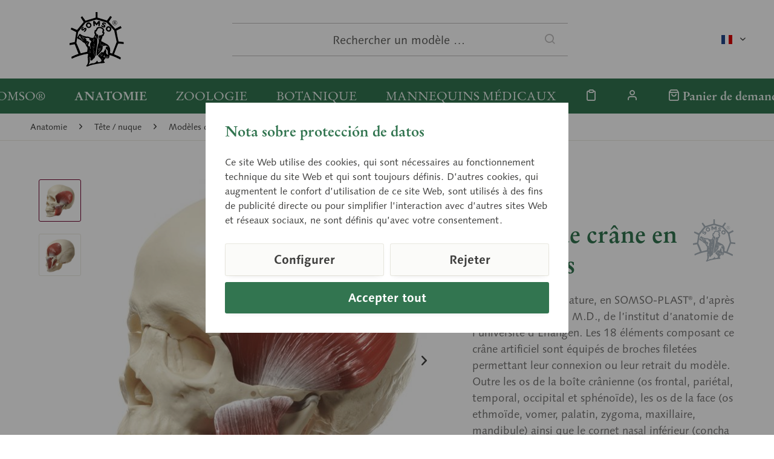

--- FILE ---
content_type: text/html; charset=UTF-8
request_url: https://www.somso.de/fr/anatomie/tete-nuque/modeles-de-cranes-selon-le-prof.-rohen/18-pieces/modele-de-crane-en-18-parties-qs-8-218m
body_size: 15439
content:
<!DOCTYPE html> <html class="no-js" lang="fr-FR" itemscope="itemscope" itemtype="https://schema.org/WebPage"> <head> <meta charset="utf-8"><script>window.dataLayer = window.dataLayer || [];</script><script>window.dataLayer.push({"ecommerce":{"currency":"EUR","items":[{"item_name":"Mod\u00e8le de cr\u00e2ne en 18 parties","item_id":"IDS-6558","price":"0","item_brand":"SOMSO","item_category":"18 pi\u00e8ces","item_variant":""}]},"google_tag_params":{"ecomm_pagetype":"product","ecomm_prodid":"IDS-6558"},"event":"view_item"});</script> <script>
var googleTag = function(w,d,s,l,i){w[l]=w[l]||[];w[l].push({'gtm.start':new Date().getTime(),event:'gtm.js'});var f=d.getElementsByTagName(s)[0],j=d.createElement(s),dl=l!='dataLayer'?'&l='+l:'';j.async=true;j.src='https://www.googletagmanager.com/gtm.js?id='+i+dl+'';f.parentNode.insertBefore(j,f);};
</script> <meta name="author" content="" /> <meta name="robots" content="index, suivi" /> <meta name="revisit-after" content="15 jours" /> <meta name="keywords" content="" /> <meta name="description" content="Modelage d’après nature, en SOMSO-PLAST®, d’après le Prof. J. W. Rohen, M.D., de l’institut d’anatomie de l’université d’Erlangen. Les 18 éléments co…" /> <meta property="og:type" content="website" /> <meta property="og:site_name" content="SOMSO®" /> <meta property="og:title" content="SOMSO®" /> <meta property="og:description" content="Modelage d’après nature, en SOMSO-PLAST®, d’après le Prof. J. W. Rohen, M.D., de l’institut d’anatomie de l’université d’Erlangen. Les 18 éléments co…" /> <meta property="og:image" content="https://www.somso.de/custom/plugins/SomsoTheme/Resources/Themes/Frontend/SomsoTheme/frontend/_public/src/img/logos/somso-logo.svg" /> <meta name="twitter:card" content="website" /> <meta name="twitter:site" content="SOMSO®" /> <meta name="twitter:title" content="SOMSO®" /> <meta name="twitter:description" content="Modelage d’après nature, en SOMSO-PLAST®, d’après le Prof. J. W. Rohen, M.D., de l’institut d’anatomie de l’université d’Erlangen. Les 18 éléments co…" /> <meta name="twitter:image" content="https://www.somso.de/custom/plugins/SomsoTheme/Resources/Themes/Frontend/SomsoTheme/frontend/_public/src/img/logos/somso-logo.svg" /> <meta itemprop="copyrightHolder" content="SOMSO®" /> <meta itemprop="copyrightYear" content="2014" /> <meta itemprop="isFamilyFriendly" content="True" /> <meta itemprop="image" content="/custom/plugins/SomsoTheme/Resources/Themes/Frontend/SomsoTheme/frontend/_public/src/img/logos/somso-logo.svg" /> <meta name="viewport" content="width=device-width, initial-scale=1.0"> <meta name="mobile-web-app-capable" content="yes"> <meta name="apple-mobile-web-app-title" content="SOMSO®"> <meta name="apple-mobile-web-app-capable" content="yes"> <meta name="apple-mobile-web-app-status-bar-style" content="default"> <link rel="alternate" hreflang="x-default" href="https://www.somso.de/de/anatomie/kopfhals/schaedelmodelle-n.-prof.-rohen/18-teilig/18-teiliges-schaedelmodell-mit-kaumuskeln-qs-8-218m" /> <link rel="alternate" hreflang="en-GB" href="https://www.somso.de/en/anatomy/head-neck/skull-models-after-prof.-rohen/18-parts/18-part-model-of-the-skull-qs-8-218m" /> <link rel="alternate" hreflang="es-ES" href="https://www.somso.de/es/anatomia/cabeza-cuello/modelos-de-craneo-segun-el-prof.-rohen/18-piezas/modelo-de-craneo-de-18-piezas-con-musculatura-masticatoria-qs-8-218m" /> <link rel="alternate" hreflang="fr-FR" href="https://www.somso.de/fr/anatomie/tete-nuque/modeles-de-cranes-selon-le-prof.-rohen/18-pieces/modele-de-crane-en-18-parties-qs-8-218m" /> <link rel="alternate" hreflang="it-IT" href="https://www.somso.de/it/anatomia/testa-gola/modelli-di-cranio-secondo-le-indicazioni-del-prof./18-pezzi/modello-di-cranio-in-18-pezzi-qs-8-218m" /> <link rel="apple-touch-icon-precomposed" href="/custom/plugins/SomsoTheme/Resources/Themes/Frontend/SomsoTheme/frontend/_public/src/img/favicons/apple-touch-icon.png"> <link rel="shortcut icon" href="/custom/plugins/SomsoTheme/Resources/Themes/Frontend/SomsoTheme/frontend/_public/src/img/favicons/favicon-32x32.png"> <meta name="msapplication-navbutton-color" content="#6E002D" /> <meta name="application-name" content="SOMSO®" /> <meta name="msapplication-starturl" content="https://www.somso.de/fr/" /> <meta name="msapplication-window" content="width=1024;height=768" /> <meta name="msapplication-TileImage" content="/custom/plugins/SomsoTheme/Resources/Themes/Frontend/SomsoTheme/frontend/_public/src/img/favicons/mstile-310x310.png"> <meta name="msapplication-TileColor" content="#6E002D"> <meta name="theme-color" content="#327550"/> <title itemprop="name"> Modèle de crâne en 18 parties (QS 8/218M) &middot; Modèles anatomiques | SOMSO® </title> <link href="/web/cache/1700494403_b4aa645d354aaca1d43ecd92095092aa.css" media="all" rel="stylesheet" type="text/css" /> </head> <body class="is--ctl-detail is--act-index cat-anatomy" ><!-- WbmTagManager (noscript) -->
<noscript><iframe src="https://www.googletagmanager.com/ns.html?id=GTM-WS42S7X"
            height="0" width="0" style="display:none;visibility:hidden"></iframe></noscript>
<!-- End WbmTagManager (noscript) --> <a id="top"></a> <div class="page-wrap"> <noscript class="noscript-main"> <div class="alert is--warning"> <div class="alert--icon"> <i class="icon--element icon--warning"></i> </div> <div class="alert--content"> Pour profiter de toutes les fonctionnalités de SOMSO&#xAE;, nous vous conseillons d'activer Javascript dans votre navigateur. </div> </div> </noscript> <header class="header-main"> <div class="container header--navigation"> <div class="top-bar"> <div class="container block-group"> <nav class="top-bar--navigation block" role="menubar">  <div class="top-bar--language navigation--entry"> <form method="post" class="language--form"> <div class="field--select"> <div class="language--flag fr_FR">französisch</div> <div class="select-field"> <select name="__shop" class="language--select" data-auto-submit="true"> <option value="1" > deutsch </option> <option value="2" > englisch </option> <option value="3" > spanisch </option> <option value="4" selected="selected"> französisch </option> <option value="5" > italienisch </option> </select> </div> <input type="hidden" name="__redirect" value="1"> </div> </form> </div>  <div class="navigation--entry entry--compare is--hidden" role="menuitem" aria-haspopup="true" data-drop-down-menu="true">   </div> </nav> </div> </div> <div class="logo-main block-group" role="banner"> <div class="logo--shop block"> <a class="logo--link" href="https://www.somso.de/fr/" title="SOMSO® - Retour à l&#039;accueil"> <picture> <source srcset="/custom/plugins/SomsoTheme/Resources/Themes/Frontend/SomsoTheme/frontend/_public/src/img/logos/somso-logo.svg" media="(min-width: 78.75em)"> <source srcset="/custom/plugins/SomsoTheme/Resources/Themes/Frontend/SomsoTheme/frontend/_public/src/img/logos/somso-logo.svg" media="(min-width: 64em)"> <source srcset="/custom/plugins/SomsoTheme/Resources/Themes/Frontend/SomsoTheme/frontend/_public/src/img/logos/somso-logo.svg" media="(min-width: 48em)"> <img srcset="/custom/plugins/SomsoTheme/Resources/Themes/Frontend/SomsoTheme/frontend/_public/src/img/logos/somso-logo-neg.svg" alt="SOMSO® - Retour à l&#039;accueil" /> </picture> <script type="application/ld+json">
{
"@context": "https://schema.org",
"@type": "Organization",
"name" : "SOMSO®",
"url": "www.somso.de",
"logo": "https://www.somso.de/frontend/_public/92/14/d2/somso-logo.svg"
}
</script> </a> </div> </div> <ul class="navigation--list navigation--trigger" role="menubar"> <li class="navigation--entry"> <a class="navigation--link entry--trigger" href="#offcanvas--left" data-offcanvas="true" data-offCanvasSelector=".sidebar-main" aria-label="Menu"> <i class="icon--menu"></i> Menu </a> </li> </ul> <div class="shop--search" role="menuitem" data-search="true" aria-haspopup="true" data-minLength="3"> <form action="/fr/search" method="get" class="main-search--form"> <input type="search" name="sSearch" aria-label="Rechercher un modèle …" class="main-search--field" autocomplete="off" autocapitalize="off" placeholder="Rechercher un modèle …" maxlength="30" /> <button type="submit" class="main-search--button" aria-label="Recherche"> <i class="icon--search"></i> <span class="main-search--text">Recherche</span> </button> <div class="form--ajax-loader">&nbsp;</div> </form> <div class="main-search--results"></div> </div> <nav class="shop--navigation"> <ul class="navigation--list" role="menubar">  <li class="navigation--entry entry--notepad" role="menuitem"> <a href="https://www.somso.de/fr/note" title="Mémo" aria-label="Mémo" class="navigation--link"> <i class="icon--heart"></i> </a> </li> <li class="navigation--entry entry--account with-slt" role="menuitem" data-offcanvas="true" data-offCanvasSelector=".account--dropdown-navigation"> <a href="https://www.somso.de/fr/account" title="" aria-label="" class="navigation--link is--icon-left entry--link account--link"> <i class="icon--account"></i> <span class="account--display"> Compte </span> </a> <div class="account--dropdown-navigation"> <div class="navigation--smartphone"> <div class="entry--close-off-canvas"> <a href="#close-account-menu" class="account--close-off-canvas" title="Fermer menu" aria-label="Fermer menu"> Fermer menu <i class="icon--arrow-right"></i> </a> </div> </div> <div class="account--menu is--rounded is--personalized"> <span class="navigation--headline"> Compte </span> <div class="account--menu-container"> <ul class="sidebar--navigation navigation--list is--level0 show--active-items"> <li class="navigation--entry"> <span class="navigation--signin"> <a href="https://www.somso.de/fr/account#hide-registration" class="blocked--link btn is--primary navigation--signin-btn" data-collapseTarget="#registration" data-action="close"> Se connecter </a> <span class="navigation--register"> ou <a href="https://www.somso.de/fr/account#show-registration" class="blocked--link" data-collapseTarget="#registration" data-action="open"> s'inscrire </a> </span> </span> </li> <li class="navigation--entry"> <a href="https://www.somso.de/fr/account" title="Mon compte" class="navigation--link"> Mon compte </a> </li> <li class="navigation--entry"> <a href="https://www.somso.de/fr/account/profile" title="Profil" class="navigation--link" rel="nofollow"> Profil </a> </li> <li class="navigation--entry"> <a href="https://www.somso.de/fr/address/index/sidebar/" title="Adresses" class="navigation--link" rel="nofollow"> Adresses </a> </li> <li class="navigation--entry"> <a href="https://www.somso.de/fr/account/payment" title="Changer mode paiement" class="navigation--link" rel="nofollow"> Changer mode paiement </a> </li> <li class="navigation--entry"> <a href="https://www.somso.de/fr/account/orders" title="Mes comm." class="navigation--link" rel="nofollow"> Mes comm. </a> </li> <li class="navigation--entry"> <a href="https://www.somso.de/fr/note" title="Liste vœux" class="navigation--link" rel="nofollow"> Liste vœux </a> </li> </ul> </div> </div> </div> </li> <li class="navigation--entry entry--cart" role="menuitem"> <a class="navigation--link is--icon-left cart--link" href="https://www.somso.de/fr/checkout/cart" title="Panier de demande" aria-label="Panier de demande"> <i class="icon--basket"></i> <span class="cart--display"> Panier de demande </span> <span class="badge cart--quantity is--hidden">0</span> </a> <div class="ajax-loader">&nbsp;</div> </li>  </ul> </nav> <div class="container--ajax-cart" data-collapse-cart="true" data-displayMode="offcanvas"></div> </div> </header> <nav class="navigation-main"> <div class="container" data-menu-scroller="false" data-listSelector=".navigation--list.container" data-viewPortSelector=".navigation--list-wrapper"> <div class="navigation--list-wrapper"> <ul class="navigation--list container navigation--categories" role="menubar" itemscope="itemscope" itemtype="https://schema.org/SiteNavigationElement"> <li class="navigation--entry cat-somso" role="menuitem"><a class="navigation--link" href="https://www.somso.de/fr/somso/entreprise-familiale/" title="SOMSO®" aria-label="SOMSO®" itemprop="url" target="_parent"><span itemprop="name">SOMSO®</span></a></li><li class="navigation--entry is--active cat-anatomy" role="menuitem"><a class="navigation--link is--active" href="https://www.somso.de/fr/anatomie/" title="Anatomie" aria-label="Anatomie" itemprop="url"><span itemprop="name">Anatomie</span></a></li><li class="navigation--entry cat-zoology" role="menuitem"><a class="navigation--link" href="https://www.somso.de/fr/zoologie/" title="Zoologie" aria-label="Zoologie" itemprop="url"><span itemprop="name">Zoologie</span></a></li><li class="navigation--entry cat-botany" role="menuitem"><a class="navigation--link" href="https://www.somso.de/fr/botanique/" title="Botanique" aria-label="Botanique" itemprop="url"><span itemprop="name">Botanique</span></a></li><li class="navigation--entry cat-cla" role="menuitem"><a class="navigation--link" href="https://www.somso.de/fr/mannequins-medicaux/" title="Mannequins médicaux" aria-label="Mannequins médicaux" itemprop="url"><span itemprop="name">Mannequins médicaux</span></a></li> </ul> <ul class="navigation--list navigation--actions" role="menubar">  <li class="navigation--entry entry--notepad" role="menuitem"> <a href="https://www.somso.de/fr/note" title="Mémo" aria-label="Mémo" class="navigation--link"> <i class="icon--heart"></i> </a> </li> <li class="navigation--entry entry--account with-slt" role="menuitem" data-offcanvas="true" data-offCanvasSelector=".account--dropdown-navigation"> <a href="https://www.somso.de/fr/account" title="" aria-label="" class="navigation--link is--icon-left entry--link account--link"> <i class="icon--account"></i> <span class="account--display"> Compte </span> </a> <div class="account--dropdown-navigation"> <div class="navigation--smartphone"> <div class="entry--close-off-canvas"> <a href="#close-account-menu" class="account--close-off-canvas" title="Fermer menu" aria-label="Fermer menu"> Fermer menu <i class="icon--arrow-right"></i> </a> </div> </div> <div class="account--menu is--rounded is--personalized"> <span class="navigation--headline"> Compte </span> <div class="account--menu-container"> <ul class="sidebar--navigation navigation--list is--level0 show--active-items"> <li class="navigation--entry"> <span class="navigation--signin"> <a href="https://www.somso.de/fr/account#hide-registration" class="blocked--link btn is--primary navigation--signin-btn" data-collapseTarget="#registration" data-action="close"> Se connecter </a> <span class="navigation--register"> ou <a href="https://www.somso.de/fr/account#show-registration" class="blocked--link" data-collapseTarget="#registration" data-action="open"> s'inscrire </a> </span> </span> </li> <li class="navigation--entry"> <a href="https://www.somso.de/fr/account" title="Mon compte" class="navigation--link"> Mon compte </a> </li> <li class="navigation--entry"> <a href="https://www.somso.de/fr/account/profile" title="Profil" class="navigation--link" rel="nofollow"> Profil </a> </li> <li class="navigation--entry"> <a href="https://www.somso.de/fr/address/index/sidebar/" title="Adresses" class="navigation--link" rel="nofollow"> Adresses </a> </li> <li class="navigation--entry"> <a href="https://www.somso.de/fr/account/payment" title="Changer mode paiement" class="navigation--link" rel="nofollow"> Changer mode paiement </a> </li> <li class="navigation--entry"> <a href="https://www.somso.de/fr/account/orders" title="Mes comm." class="navigation--link" rel="nofollow"> Mes comm. </a> </li> <li class="navigation--entry"> <a href="https://www.somso.de/fr/note" title="Liste vœux" class="navigation--link" rel="nofollow"> Liste vœux </a> </li> </ul> </div> </div> </div> </li> <li class="navigation--entry entry--cart" role="menuitem"> <a class="navigation--link is--icon-left cart--link" href="https://www.somso.de/fr/checkout/cart" title="Panier de demande" aria-label="Panier de demande"> <i class="icon--basket"></i> <span class="cart--display"> Panier de demande </span> <span class="badge cart--quantity is--hidden">0</span> </a> <div class="ajax-loader">&nbsp;</div> </li>  </ul> </div> <div class="advanced-menu" data-advanced-menu="true" data-hoverDelay="250"> <div class="menu--container cat-somso"> <div class="button-container"> <a href="https://www.somso.de/fr/somso/entreprise-familiale/" class="button--category" aria-label="Accéder à la catégorie SOMSO®" title="Accéder à la catégorie SOMSO®"> <i class="icon--arrow-right"></i> Accéder à la catégorie SOMSO® </a> <span class="button--close"> <i class="icon--cross"></i> </span> </div> <div class="content--wrapper has--content has--teaser"> <div class="menu--list"> <ul class="menu--level-0"> <li class="menu--list-item item--level-0"> <a href="https://www.somso.de/fr/somso/entreprise-familiale/" class="menu--list-item-link" aria-label="Entreprise familiale" title="Entreprise familiale">Entreprise familiale</a> </li> <li class="menu--list-item item--level-0"> <a href="https://www.somso.de/fr/somso/histoire-de-l-entreprise/" class="menu--list-item-link" aria-label="Histoire de l&#039;entreprise" title="Histoire de l&#039;entreprise">Histoire de l'entreprise</a> </li> <li class="menu--list-item item--level-0"> <a href="https://www.somso.de/fr/somso/fabrication-de-modeles/" class="menu--list-item-link" aria-label="Fabrication de modèles" title="Fabrication de modèles">Fabrication de modèles</a> </li> <li class="menu--list-item item--level-0"> <a href="https://www.somso.de/fr/somso/marque/" class="menu--list-item-link" aria-label="Marque" title="Marque">Marque</a> </li> <li class="menu--list-item item--level-0"> <a href="https://www.somso.de/fr/somso/musee/" class="menu--list-item-link" aria-label="Musée" title="Musée">Musée</a> </li> <li class="menu--list-item item--level-0"> <a href="https://www.somso.de/fr/somso/apprentissage/" class="menu--list-item-link" aria-label="Apprentissage" title="Apprentissage">Apprentissage</a> </li> <li class="menu--list-item item--level-0"> <a href="https://www.somso.de/fr/service" class="menu--list-item-link" aria-label="Service" title="Service" target="_parent">Service</a> </li> </ul> </div> <div class="menu-teaser has-categories"> <div class="menu-teaser--image"> <a href="https://www.somso.de/fr/somso/entreprise-familiale/" aria-label="Accéder à la catégorie SOMSO®" title="Accéder à la catégorie SOMSO®" class="menu-teaser--image" > <img srcset="https://www.somso.de/media/image/f6/66/2e/somso_logo_1993_franz_1280x1280.jpg, https://www.somso.de/media/image/d8/bf/2d/somso_logo_1993_franz_1280x1280@2x.jpg 2x" src="https://www.somso.de/media/image/f6/66/2e/somso_logo_1993_franz_1280x1280.jpg" alt="somso_logo_1993_franz" loading="lazy" height="481" /> </a> </div> <div class="menu-teaser--content"> <div class="menu-teaser--headline"> <a href="https://www.somso.de/fr/somso/entreprise-familiale/" > SOMSO®</a> </div> <div class="menu-teaser--text"> Les modèles de la marque SOMSO® satisfont, depuis plus de 140 ans, aux exigences pédagogiques et scientifiques les plus strictes. </div> </div> </div> </div> </div> <div class="menu--container is--active cat-anatomy"> <div class="button-container"> <a href="https://www.somso.de/fr/anatomie/" class="button--category" aria-label="Accéder à la catégorie Anatomie" title="Accéder à la catégorie Anatomie"> <i class="icon--arrow-right"></i> Accéder à la catégorie Anatomie </a> <span class="button--close"> <i class="icon--cross"></i> </span> </div> <div class="content--wrapper has--content has--teaser"> <div class="menu--list"> <ul class="menu--level-0"> <li class="menu--list-item item--level-0"> <a href="https://www.somso.de/fr/anatomie/anatomie-generale/" class="menu--list-item-link" aria-label="Anatomie générale" title="Anatomie générale">Anatomie générale</a> </li> <li class="menu--list-item item--level-0"> <a href="https://www.somso.de/fr/anatomie/cerveau-moelle-epiniere/" class="menu--list-item-link" aria-label="Cerveau / moelle épinière" title="Cerveau / moelle épinière">Cerveau / moelle épinière</a> </li> <li class="menu--list-item item--level-0"> <a href="https://www.somso.de/fr/anatomie/tete-nuque/" class="menu--list-item-link" aria-label="Tête / nuque" title="Tête / nuque">Tête / nuque</a> </li> <li class="menu--list-item item--level-0"> <a href="https://www.somso.de/fr/anatomie/organes-sensoriels/" class="menu--list-item-link" aria-label="Organes sensoriels" title="Organes sensoriels">Organes sensoriels</a> </li> <li class="menu--list-item item--level-0"> <a href="https://www.somso.de/fr/anatomie/organes-internes/" class="menu--list-item-link" aria-label="Organes internes" title="Organes internes">Organes internes</a> </li> <li class="menu--list-item item--level-0"> <a href="https://www.somso.de/fr/anatomie/bassin/" class="menu--list-item-link" aria-label="Bassin" title="Bassin">Bassin</a> </li> <li class="menu--list-item item--level-0"> <a href="https://www.somso.de/fr/anatomie/extremites/" class="menu--list-item-link" aria-label="Extrémités" title="Extrémités">Extrémités</a> </li> </ul> </div> <div class="menu-teaser has-categories"> <div class="menu-teaser--image"> <a href="https://www.somso.de/fr/anatomie/" aria-label="Accéder à la catégorie Anatomie" title="Accéder à la catégorie Anatomie" class="menu-teaser--image" > <img srcset="https://www.somso.de/media/image/b1/20/3c/bs18_v01ffKhEFpZFITJh_800x600.jpg, https://www.somso.de/media/image/0b/4f/3f/bs18_v01ffKhEFpZFITJh_800x600@2x.jpg 2x" src="https://www.somso.de/media/image/b1/20/3c/bs18_v01ffKhEFpZFITJh_800x600.jpg" alt="bs18_v01ffKhEFpZFITJh" loading="lazy" height="600" /> </a> </div> <div class="menu-teaser--content"> <div class="menu-teaser--headline"> <a href="https://www.somso.de/fr/anatomie/" > Modèles anatomiques</a> </div> <div class="menu-teaser--text"> Les modèles SOMSO® sont utilisés dans de nombreux domaines de la formation professionnelle. Qu'il s'agisse d'un enseignement en amphithéâtre ou de travaux dirigés, la palette de nos modèles est en mesure de satisfaire à toutes les exigences posées. De nombreux professeurs renommés participent au développement et à l'amélioration des modèles SOMSO® afin de satisfaire aux critères pédagogiques actuels. </div> </div> </div> </div> </div> <div class="menu--container cat-zoology"> <div class="button-container"> <a href="https://www.somso.de/fr/zoologie/" class="button--category" aria-label="Accéder à la catégorie Zoologie" title="Accéder à la catégorie Zoologie"> <i class="icon--arrow-right"></i> Accéder à la catégorie Zoologie </a> <span class="button--close"> <i class="icon--cross"></i> </span> </div> <div class="content--wrapper has--content has--teaser"> <div class="menu--list"> <ul class="menu--level-0"> <li class="menu--list-item item--level-0"> <a href="https://www.somso.de/fr/zoologie/vertebres/" class="menu--list-item-link" aria-label="Vertébrés" title="Vertébrés">Vertébrés</a> </li> <li class="menu--list-item item--level-0"> <a href="https://www.somso.de/fr/zoologie/invertebres/" class="menu--list-item-link" aria-label="Invertébrés" title="Invertébrés">Invertébrés</a> </li> <li class="menu--list-item item--level-0"> <a href="https://www.somso.de/fr/zoologie/anatomie-comparative/" class="menu--list-item-link" aria-label="Anatomie comparative" title="Anatomie comparative">Anatomie comparative</a> </li> <li class="menu--list-item item--level-0"> <a href="https://www.somso.de/fr/zoologie/evolution-zoologique/" class="menu--list-item-link" aria-label="Évolution zoologique" title="Évolution zoologique">Évolution zoologique</a> </li> <li class="menu--list-item item--level-0"> <a href="https://www.somso.de/fr/zoologie/modele-animalier-a-l-image-de-la-nature/" class="menu--list-item-link" aria-label="Modèle animalier à l’image de la nature" title="Modèle animalier à l’image de la nature">Modèle animalier à l’image de la nature</a> </li> <li class="menu--list-item item--level-0"> <a href="https://www.somso.de/fr/zoologie/rassetierstatuetten/" class="menu--list-item-link" aria-label="Rassetierstatuetten" title="Rassetierstatuetten">Rassetierstatuetten</a> </li> </ul> </div> <div class="menu-teaser has-categories"> <div class="menu-teaser--image"> <a href="https://www.somso.de/fr/zoologie/" aria-label="Accéder à la catégorie Zoologie" title="Accéder à la catégorie Zoologie" class="menu-teaser--image" > <img srcset="https://www.somso.de/media/image/ae/b1/1e/zos47_5KMyrX8c9l3G5Z_800x600.jpg, https://www.somso.de/media/image/51/8a/e1/zos47_5KMyrX8c9l3G5Z_800x600@2x.jpg 2x" src="https://www.somso.de/media/image/ae/b1/1e/zos47_5KMyrX8c9l3G5Z_800x600.jpg" alt="zos47_5KMyrX8c9l3G5Z" loading="lazy" height="439" /> </a> </div> <div class="menu-teaser--content"> <div class="menu-teaser--headline"> <a href="https://www.somso.de/fr/zoologie/" > Modèles de zoologie</a> </div> <div class="menu-teaser--text"> La représentation et la compréhension des modèles animaliers ont pour but, grâce aux exigences qualitatives que nous nous posons en interne, de faciliter l'apprentissage des étudiants.&nbsp;À l'école comme à l'université, les modèles SOMSO ® font partie des outils incontournables tout au long du voyage qui entraîne les apprenants à la découverte de la diversité du monde animalier. </div> </div> </div> </div> </div> <div class="menu--container cat-botany"> <div class="button-container"> <a href="https://www.somso.de/fr/botanique/" class="button--category" aria-label="Accéder à la catégorie Botanique" title="Accéder à la catégorie Botanique"> <i class="icon--arrow-right"></i> Accéder à la catégorie Botanique </a> <span class="button--close"> <i class="icon--cross"></i> </span> </div> <div class="content--wrapper has--content has--teaser"> <div class="menu--list"> <ul class="menu--level-0"> <li class="menu--list-item item--level-0"> <a href="https://www.somso.de/fr/botanique/microorganismes/" class="menu--list-item-link" aria-label="Microorganismes" title="Microorganismes">Microorganismes</a> </li> <li class="menu--list-item item--level-0"> <a href="https://www.somso.de/fr/botanique/angiospermes/" class="menu--list-item-link" aria-label="Angiospermes" title="Angiospermes">Angiospermes</a> </li> <li class="menu--list-item item--level-0"> <a href="https://www.somso.de/fr/botanique/modeles-de-champignons/" class="menu--list-item-link" aria-label="Modèles de champignons" title="Modèles de champignons">Modèles de champignons</a> </li> <li class="menu--list-item item--level-0"> <a href="https://www.somso.de/fr/botanique/sporophytes/" class="menu--list-item-link" aria-label="Sporophytes" title="Sporophytes">Sporophytes</a> </li> <li class="menu--list-item item--level-0"> <a href="https://www.somso.de/fr/botanique/germination/" class="menu--list-item-link" aria-label="Germination" title="Germination">Germination</a> </li> <li class="menu--list-item item--level-0"> <a href="https://www.somso.de/fr/botanique/gymnospermes/" class="menu--list-item-link" aria-label="Gymnospermes" title="Gymnospermes">Gymnospermes</a> </li> <li class="menu--list-item item--level-0"> <a href="https://www.somso.de/fr/botanique/morphologie-des-vegetaux/" class="menu--list-item-link" aria-label="Morphologie des végétaux" title="Morphologie des végétaux">Morphologie des végétaux</a> </li> <li class="menu--list-item item--level-0"> <a href="https://www.somso.de/fr/botanique/reproductions-de-pommes/" class="menu--list-item-link" aria-label="Reproductions de pommes" title="Reproductions de pommes">Reproductions de pommes</a> </li> <li class="menu--list-item item--level-0"> <a href="https://www.somso.de/fr/botanique/reproductions-de-poires/" class="menu--list-item-link" aria-label="Reproductions de poires" title="Reproductions de poires">Reproductions de poires</a> </li> </ul> </div> <div class="menu-teaser has-categories"> <div class="menu-teaser--image"> <a href="https://www.somso.de/fr/botanique/" aria-label="Accéder à la catégorie Botanique" title="Accéder à la catégorie Botanique" class="menu-teaser--image" > <img srcset="https://www.somso.de/media/image/c0/29/20/bos16_1_v3UIG9asQLx4OBb_800x600.jpg, https://www.somso.de/media/image/08/56/92/bos16_1_v3UIG9asQLx4OBb_800x600@2x.jpg 2x" src="https://www.somso.de/media/image/c0/29/20/bos16_1_v3UIG9asQLx4OBb_800x600.jpg" alt="bos16_1_v3UIG9asQLx4OBb" loading="lazy" height="600" /> </a> </div> <div class="menu-teaser--content"> <div class="menu-teaser--headline"> <a href="https://www.somso.de/fr/botanique/" > Modèles botaniques</a> </div> <div class="menu-teaser--text"> L'enseignement de la biologie requiert notamment une reconnaissance minutieuse des structures et des liens contextuels. Or, qu'il s'agisse de l'homme, de l'animal et surtout des plantes, les détails illustrés sur nos modèles revêtent une importance toute particulière. La reproduction exacte de la nature permet ainsi aux apprenants de mieux reconnaître et de mieux saisir toutes les différences. </div> </div> </div> </div> </div> <div class="menu--container cat-cla"> <div class="button-container"> <a href="https://www.somso.de/fr/mannequins-medicaux/" class="button--category" aria-label="Accéder à la catégorie Mannequins médicaux" title="Accéder à la catégorie Mannequins médicaux"> <i class="icon--arrow-right"></i> Accéder à la catégorie Mannequins médicaux </a> <span class="button--close"> <i class="icon--cross"></i> </span> </div> <div class="content--wrapper has--teaser"> <div class="menu-teaser"> <div class="menu-teaser--image"> <a href="https://www.somso.de/fr/mannequins-medicaux/" aria-label="Accéder à la catégorie Mannequins médicaux" title="Accéder à la catégorie Mannequins médicaux" class="menu-teaser--image" > <img srcset="https://www.somso.de/media/image/6f/5b/20/CLA_People_205_1280x1280.jpg, https://www.somso.de/media/image/22/dc/2f/CLA_People_205_1280x1280@2x.jpg 2x" src="https://www.somso.de/media/image/6f/5b/20/CLA_People_205_1280x1280.jpg" alt="CLA_People_205" loading="lazy" height="847" /> </a> </div> <div class="menu-teaser--content"> <div class="menu-teaser--headline"> <a href="https://www.somso.de/fr/mannequins-medicaux/" > Mannequins médicaux</a> </div> <div class="menu-teaser--text"> Le programme de modèles anatomiques, zoologiques et botaniques SOMSO ® est complété depuis 1971 par des simulateurs d'entraînement aux gestes médicaux proposés par la filiale de l'entreprise, la «CLA ® -Coburger Lehrmittelanstalt» </div> </div> </div> </div> </div> </div> </div> </nav> <section class="content-main container block-group"> <nav class="content--breadcrumb block"> <ul class="breadcrumb--list" role="menu" itemscope itemtype="https://schema.org/BreadcrumbList"> <li role="menuitem" class="breadcrumb--entry" itemprop="itemListElement" itemscope itemtype="https://schema.org/ListItem"> <a class="breadcrumb--link" href="https://www.somso.de/fr/anatomie/" title="Anatomie" itemprop="item"> <link itemprop="url" href="https://www.somso.de/fr/anatomie/" /> <span class="breadcrumb--title" itemprop="name">Anatomie</span> </a> <meta itemprop="position" content="0" /> </li> <li role="none" class="breadcrumb--separator"> <i class="icon--arrow-right"></i> </li> <li role="menuitem" class="breadcrumb--entry" itemprop="itemListElement" itemscope itemtype="https://schema.org/ListItem"> <a class="breadcrumb--link" href="https://www.somso.de/fr/anatomie/tete-nuque/" title="Tête / nuque" itemprop="item"> <link itemprop="url" href="https://www.somso.de/fr/anatomie/tete-nuque/" /> <span class="breadcrumb--title" itemprop="name">Tête / nuque</span> </a> <meta itemprop="position" content="1" /> </li> <li role="none" class="breadcrumb--separator"> <i class="icon--arrow-right"></i> </li> <li role="menuitem" class="breadcrumb--entry" itemprop="itemListElement" itemscope itemtype="https://schema.org/ListItem"> <a class="breadcrumb--link" href="https://www.somso.de/fr/anatomie/tete-nuque/modeles-de-cranes-selon-le-prof.-rohen/" title="Modèles de crânes selon le Prof. Rohen" itemprop="item"> <link itemprop="url" href="https://www.somso.de/fr/anatomie/tete-nuque/modeles-de-cranes-selon-le-prof.-rohen/" /> <span class="breadcrumb--title" itemprop="name">Modèles de crânes selon le Prof. Rohen</span> </a> <meta itemprop="position" content="2" /> </li> <li role="none" class="breadcrumb--separator"> <i class="icon--arrow-right"></i> </li> <li role="menuitem" class="breadcrumb--entry is--active" itemprop="itemListElement" itemscope itemtype="https://schema.org/ListItem"> <a class="breadcrumb--link" href="https://www.somso.de/fr/anatomie/tete-nuque/modeles-de-cranes-selon-le-prof.-rohen/18-pieces/" title="18 pièces" itemprop="item"> <link itemprop="url" href="https://www.somso.de/fr/anatomie/tete-nuque/modeles-de-cranes-selon-le-prof.-rohen/18-pieces/" /> <span class="breadcrumb--title" itemprop="name">18 pièces</span> </a> <meta itemprop="position" content="3" /> </li> </ul> </nav> <div class="content-main--inner"> <div id='cookie-consent' class='off-canvas is--left block-transition' data-cookie-consent-manager='true' data-cookieTimeout='60'> <div class='cookie-consent--header cookie-consent--close'> Préférences en matière de cookies. <i class="icon--arrow-right"></i> </div> <div class='cookie-consent--description'> Ce site web utilise des cookies, qui sont nécessaires au fonctionnement technique du site web et sont toujours définis. D'autres cookies, qui augmentent le confort lors de l'utilisation de ce site web, sont utilisés pour la publicité directe ou pour faciliter l'interaction avec d'autres sites web et réseaux sociaux, ne sont définis qu'avec votre consentement. </div> <div class='cookie-consent--configuration'> <div class='cookie-consent--configuration-header'> <div class='cookie-consent--configuration-header-text'>Configuration</div> </div> <div class='cookie-consent--configuration-main'> <div class='cookie-consent--group'> <input type="hidden" class="cookie-consent--group-name" value="technical" /> <label class="cookie-consent--group-state cookie-consent--state-input cookie-consent--required"> <input type="checkbox" name="technical-state" class="cookie-consent--group-state-input" disabled="disabled" checked="checked"/> <span class="cookie-consent--state-input-element"></span> </label> <div class='cookie-consent--group-title' data-collapse-panel='true' data-contentSiblingSelector=".cookie-consent--group-container"> <div class="cookie-consent--group-title-label cookie-consent--state-label"> Techniquement nécessaire </div> <span class="cookie-consent--group-arrow is-icon--right"> <i class="icon--arrow-right"></i> </span> </div> <div class='cookie-consent--group-container'> <div class='cookie-consent--group-description'> Ces cookies sont nécessaires pour les fonctions de base de la boutique. </div> <div class='cookie-consent--cookies-container'> <div class='cookie-consent--cookie'> <input type="hidden" class="cookie-consent--cookie-name" value="cookieDeclined" /> <label class="cookie-consent--cookie-state cookie-consent--state-input cookie-consent--required"> <input type="checkbox" name="cookieDeclined-state" class="cookie-consent--cookie-state-input" disabled="disabled" checked="checked" /> <span class="cookie-consent--state-input-element"></span> </label> <div class='cookie--label cookie-consent--state-label'> "Alle Cookies ablehnen" Cookie </div> </div> <div class='cookie-consent--cookie'> <input type="hidden" class="cookie-consent--cookie-name" value="allowCookie" /> <label class="cookie-consent--cookie-state cookie-consent--state-input cookie-consent--required"> <input type="checkbox" name="allowCookie-state" class="cookie-consent--cookie-state-input" disabled="disabled" checked="checked" /> <span class="cookie-consent--state-input-element"></span> </label> <div class='cookie--label cookie-consent--state-label'> "Alle Cookies annehmen" Cookie </div> </div> <div class='cookie-consent--cookie'> <input type="hidden" class="cookie-consent--cookie-name" value="shop" /> <label class="cookie-consent--cookie-state cookie-consent--state-input cookie-consent--required"> <input type="checkbox" name="shop-state" class="cookie-consent--cookie-state-input" disabled="disabled" checked="checked" /> <span class="cookie-consent--state-input-element"></span> </label> <div class='cookie--label cookie-consent--state-label'> Ausgewählter Shop </div> </div> <div class='cookie-consent--cookie'> <input type="hidden" class="cookie-consent--cookie-name" value="csrf_token" /> <label class="cookie-consent--cookie-state cookie-consent--state-input cookie-consent--required"> <input type="checkbox" name="csrf_token-state" class="cookie-consent--cookie-state-input" disabled="disabled" checked="checked" /> <span class="cookie-consent--state-input-element"></span> </label> <div class='cookie--label cookie-consent--state-label'> CSRF-Token </div> </div> <div class='cookie-consent--cookie'> <input type="hidden" class="cookie-consent--cookie-name" value="cookiePreferences" /> <label class="cookie-consent--cookie-state cookie-consent--state-input cookie-consent--required"> <input type="checkbox" name="cookiePreferences-state" class="cookie-consent--cookie-state-input" disabled="disabled" checked="checked" /> <span class="cookie-consent--state-input-element"></span> </label> <div class='cookie--label cookie-consent--state-label'> Cookie settings </div> </div> <div class='cookie-consent--cookie'> <input type="hidden" class="cookie-consent--cookie-name" value="x-cache-context-hash" /> <label class="cookie-consent--cookie-state cookie-consent--state-input cookie-consent--required"> <input type="checkbox" name="x-cache-context-hash-state" class="cookie-consent--cookie-state-input" disabled="disabled" checked="checked" /> <span class="cookie-consent--state-input-element"></span> </label> <div class='cookie--label cookie-consent--state-label'> Individuelle Preise </div> </div> <div class='cookie-consent--cookie'> <input type="hidden" class="cookie-consent--cookie-name" value="slt" /> <label class="cookie-consent--cookie-state cookie-consent--state-input cookie-consent--required"> <input type="checkbox" name="slt-state" class="cookie-consent--cookie-state-input" disabled="disabled" checked="checked" /> <span class="cookie-consent--state-input-element"></span> </label> <div class='cookie--label cookie-consent--state-label'> Kunden-Wiedererkennung </div> </div> <div class='cookie-consent--cookie'> <input type="hidden" class="cookie-consent--cookie-name" value="nocache" /> <label class="cookie-consent--cookie-state cookie-consent--state-input cookie-consent--required"> <input type="checkbox" name="nocache-state" class="cookie-consent--cookie-state-input" disabled="disabled" checked="checked" /> <span class="cookie-consent--state-input-element"></span> </label> <div class='cookie--label cookie-consent--state-label'> Kundenspezifisches Caching </div> </div> <div class='cookie-consent--cookie'> <input type="hidden" class="cookie-consent--cookie-name" value="session" /> <label class="cookie-consent--cookie-state cookie-consent--state-input cookie-consent--required"> <input type="checkbox" name="session-state" class="cookie-consent--cookie-state-input" disabled="disabled" checked="checked" /> <span class="cookie-consent--state-input-element"></span> </label> <div class='cookie--label cookie-consent--state-label'> Session </div> </div> <div class='cookie-consent--cookie'> <input type="hidden" class="cookie-consent--cookie-name" value="currency" /> <label class="cookie-consent--cookie-state cookie-consent--state-input cookie-consent--required"> <input type="checkbox" name="currency-state" class="cookie-consent--cookie-state-input" disabled="disabled" checked="checked" /> <span class="cookie-consent--state-input-element"></span> </label> <div class='cookie--label cookie-consent--state-label'> Währungswechsel </div> </div> </div> </div> </div> <div class='cookie-consent--group'> <input type="hidden" class="cookie-consent--group-name" value="comfort" /> <label class="cookie-consent--group-state cookie-consent--state-input"> <input type="checkbox" name="comfort-state" class="cookie-consent--group-state-input"/> <span class="cookie-consent--state-input-element"></span> </label> <div class='cookie-consent--group-title' data-collapse-panel='true' data-contentSiblingSelector=".cookie-consent--group-container"> <div class="cookie-consent--group-title-label cookie-consent--state-label"> Fonctions de confort </div> <span class="cookie-consent--group-arrow is-icon--right"> <i class="icon--arrow-right"></i> </span> </div> <div class='cookie-consent--group-container'> <div class='cookie-consent--group-description'> Ces cookies sont utilisés pour rendre l'expérience d'achat plus attrayante, par exemple pour la reconnaissance des visiteurs. </div> <div class='cookie-consent--cookies-container'> <div class='cookie-consent--cookie'> <input type="hidden" class="cookie-consent--cookie-name" value="sUniqueID" /> <label class="cookie-consent--cookie-state cookie-consent--state-input"> <input type="checkbox" name="sUniqueID-state" class="cookie-consent--cookie-state-input" /> <span class="cookie-consent--state-input-element"></span> </label> <div class='cookie--label cookie-consent--state-label'> Merkzettel </div> </div> </div> </div> </div> <div class='cookie-consent--group'> <input type="hidden" class="cookie-consent--group-name" value="statistics" /> <label class="cookie-consent--group-state cookie-consent--state-input"> <input type="checkbox" name="statistics-state" class="cookie-consent--group-state-input"/> <span class="cookie-consent--state-input-element"></span> </label> <div class='cookie-consent--group-title' data-collapse-panel='true' data-contentSiblingSelector=".cookie-consent--group-container"> <div class="cookie-consent--group-title-label cookie-consent--state-label"> Statistiques et suivi </div> <span class="cookie-consent--group-arrow is-icon--right"> <i class="icon--arrow-right"></i> </span> </div> <div class='cookie-consent--group-container'> <div class='cookie-consent--cookies-container'> <div class='cookie-consent--cookie'> <input type="hidden" class="cookie-consent--cookie-name" value="x-ua-device" /> <label class="cookie-consent--cookie-state cookie-consent--state-input"> <input type="checkbox" name="x-ua-device-state" class="cookie-consent--cookie-state-input" /> <span class="cookie-consent--state-input-element"></span> </label> <div class='cookie--label cookie-consent--state-label'> Endgeräteerkennung </div> </div> <div class='cookie-consent--cookie'> <input type="hidden" class="cookie-consent--cookie-name" value="wbm_tag_manager" /> <label class="cookie-consent--cookie-state cookie-consent--state-input"> <input type="checkbox" name="wbm_tag_manager-state" class="cookie-consent--cookie-state-input" /> <span class="cookie-consent--state-input-element"></span> </label> <div class='cookie--label cookie-consent--state-label'> Google Tag Manager </div> </div> <div class='cookie-consent--cookie'> <input type="hidden" class="cookie-consent--cookie-name" value="partner" /> <label class="cookie-consent--cookie-state cookie-consent--state-input"> <input type="checkbox" name="partner-state" class="cookie-consent--cookie-state-input" /> <span class="cookie-consent--state-input-element"></span> </label> <div class='cookie--label cookie-consent--state-label'> Partnerprogramm </div> </div> </div> </div> </div> </div> </div> <div class="cookie-consent--save"> <input class="cookie-consent--save-button btn is--primary" type="button" value="Enregistrer les préférences" /> </div> </div> <aside class="sidebar-main off-canvas"> <div class="navigation--smartphone"> <ul class="navigation--list "> <li class="navigation--entry entry--close-off-canvas"> <a href="#close-categories-menu" title="Fermer menu" class="navigation--link"> Fermer menu <i class="icon--arrow-right"></i> </a> </li> </ul> <div class="mobile--switches">  <div class="top-bar--language navigation--entry"> <form method="post" class="language--form"> <div class="field--select"> <div class="language--flag fr_FR">französisch</div> <div class="select-field"> <select name="__shop" class="language--select" data-auto-submit="true"> <option value="1" > deutsch </option> <option value="2" > englisch </option> <option value="3" > spanisch </option> <option value="4" selected="selected"> französisch </option> <option value="5" > italienisch </option> </select> </div> <input type="hidden" name="__redirect" value="1"> </div> </form> </div>  </div> </div> <div class="sidebar--categories-wrapper" data-subcategory-nav="true" data-mainCategoryId="3" data-categoryId="2259" data-fetchUrl="/fr/widgets/listing/getCategory/categoryId/2259"> <div class="categories--headline navigation--headline"> Catégories </div> <div class="sidebar--categories-navigation"> <ul class="sidebar--navigation categories--navigation navigation--list is--drop-down is--level0 is--rounded" role="menu"> <li class="navigation--entry has--sub-children" role="menuitem"> <a class="navigation--link link--go-forward" href="https://www.somso.de/fr/somso/entreprise-familiale/" data-categoryId="795" data-fetchUrl="/fr/widgets/listing/getCategory/categoryId/795" title="SOMSO®" target="_parent"> SOMSO® <span class="is--icon-right"> <i class="icon--arrow-right"></i> </span> </a> </li> <li class="navigation--entry is--active has--sub-categories has--sub-children" role="menuitem"> <a class="navigation--link is--active has--sub-categories link--go-forward" href="https://www.somso.de/fr/anatomie/" data-categoryId="2164" data-fetchUrl="/fr/widgets/listing/getCategory/categoryId/2164" title="Anatomie" > Anatomie <span class="is--icon-right"> <i class="icon--arrow-right"></i> </span> </a> <ul class="sidebar--navigation categories--navigation navigation--list is--level1 is--rounded" role="menu"> <li class="navigation--entry has--sub-children" role="menuitem"> <a class="navigation--link link--go-forward" href="https://www.somso.de/fr/anatomie/anatomie-generale/" data-categoryId="2165" data-fetchUrl="/fr/widgets/listing/getCategory/categoryId/2165" title="Anatomie générale" > Anatomie générale <span class="is--icon-right"> <i class="icon--arrow-right"></i> </span> </a> </li> <li class="navigation--entry has--sub-children" role="menuitem"> <a class="navigation--link link--go-forward" href="https://www.somso.de/fr/anatomie/cerveau-moelle-epiniere/" data-categoryId="2172" data-fetchUrl="/fr/widgets/listing/getCategory/categoryId/2172" title="Cerveau / moelle épinière" > Cerveau / moelle épinière <span class="is--icon-right"> <i class="icon--arrow-right"></i> </span> </a> </li> <li class="navigation--entry is--active has--sub-categories has--sub-children" role="menuitem"> <a class="navigation--link is--active has--sub-categories link--go-forward" href="https://www.somso.de/fr/anatomie/tete-nuque/" data-categoryId="2174" data-fetchUrl="/fr/widgets/listing/getCategory/categoryId/2174" title="Tête / nuque" > Tête / nuque <span class="is--icon-right"> <i class="icon--arrow-right"></i> </span> </a> <ul class="sidebar--navigation categories--navigation navigation--list is--level2 navigation--level-high is--rounded" role="menu"> <li class="navigation--entry" role="menuitem"> <a class="navigation--link" href="https://www.somso.de/fr/anatomie/tete-nuque/muscles/" data-categoryId="2175" data-fetchUrl="/fr/widgets/listing/getCategory/categoryId/2175" title="Muscles" > Muscles </a> </li> <li class="navigation--entry" role="menuitem"> <a class="navigation--link" href="https://www.somso.de/fr/anatomie/tete-nuque/modeles-de-coupe/" data-categoryId="2177" data-fetchUrl="/fr/widgets/listing/getCategory/categoryId/2177" title="Modèles de coupe" > Modèles de coupe </a> </li> <li class="navigation--entry" role="menuitem"> <a class="navigation--link" href="https://www.somso.de/fr/anatomie/tete-nuque/nerfs-vaisseaux-sanguins/" data-categoryId="2178" data-fetchUrl="/fr/widgets/listing/getCategory/categoryId/2178" title="Nerfs / vaisseaux sanguins" > Nerfs / vaisseaux sanguins </a> </li> <li class="navigation--entry has--sub-children" role="menuitem"> <a class="navigation--link link--go-forward" href="https://www.somso.de/fr/anatomie/tete-nuque/cavite-buccale/" data-categoryId="2198" data-fetchUrl="/fr/widgets/listing/getCategory/categoryId/2198" title="Cavité buccale" > Cavité buccale <span class="is--icon-right"> <i class="icon--arrow-right"></i> </span> </a> </li> <li class="navigation--entry" role="menuitem"> <a class="navigation--link" href="https://www.somso.de/fr/anatomie/tete-nuque/larynx/" data-categoryId="2206" data-fetchUrl="/fr/widgets/listing/getCategory/categoryId/2206" title="Larynx" > Larynx </a> </li> <li class="navigation--entry has--sub-children" role="menuitem"> <a class="navigation--link link--go-forward" href="https://www.somso.de/fr/anatomie/tete-nuque/modeles-de-cranes/" data-categoryId="2251" data-fetchUrl="/fr/widgets/listing/getCategory/categoryId/2251" title="Modèles de crânes" > Modèles de crânes <span class="is--icon-right"> <i class="icon--arrow-right"></i> </span> </a> </li> <li class="navigation--entry is--active has--sub-categories has--sub-children" role="menuitem"> <a class="navigation--link is--active has--sub-categories link--go-forward" href="https://www.somso.de/fr/anatomie/tete-nuque/modeles-de-cranes-selon-le-prof.-rohen/" data-categoryId="2257" data-fetchUrl="/fr/widgets/listing/getCategory/categoryId/2257" title="Modèles de crânes selon le Prof. Rohen" > Modèles de crânes selon le Prof. Rohen <span class="is--icon-right"> <i class="icon--arrow-right"></i> </span> </a> <ul class="sidebar--navigation categories--navigation navigation--list is--level3 navigation--level-high is--rounded" role="menu"> <li class="navigation--entry" role="menuitem"> <a class="navigation--link" href="https://www.somso.de/fr/anatomie/tete-nuque/modeles-de-cranes-selon-le-prof.-rohen/14-pieces/" data-categoryId="2258" data-fetchUrl="/fr/widgets/listing/getCategory/categoryId/2258" title="14 pièces" > 14 pièces </a> </li> <li class="navigation--entry is--active" role="menuitem"> <a class="navigation--link is--active" href="https://www.somso.de/fr/anatomie/tete-nuque/modeles-de-cranes-selon-le-prof.-rohen/18-pieces/" data-categoryId="2259" data-fetchUrl="/fr/widgets/listing/getCategory/categoryId/2259" title="18 pièces" > 18 pièces </a> </li> <li class="navigation--entry" role="menuitem"> <a class="navigation--link" href="https://www.somso.de/fr/anatomie/tete-nuque/modeles-de-cranes-selon-le-prof.-rohen/modele-complementaire/" data-categoryId="2260" data-fetchUrl="/fr/widgets/listing/getCategory/categoryId/2260" title="Modèle complémentaire" > Modèle complémentaire </a> </li> </ul> </li> <li class="navigation--entry" role="menuitem"> <a class="navigation--link" href="https://www.somso.de/fr/anatomie/tete-nuque/preparations-osseuses/" data-categoryId="2273" data-fetchUrl="/fr/widgets/listing/getCategory/categoryId/2273" title="Préparations osseuses" > Préparations osseuses </a> </li> </ul> </li> <li class="navigation--entry has--sub-children" role="menuitem"> <a class="navigation--link link--go-forward" href="https://www.somso.de/fr/anatomie/organes-sensoriels/" data-categoryId="2189" data-fetchUrl="/fr/widgets/listing/getCategory/categoryId/2189" title="Organes sensoriels" > Organes sensoriels <span class="is--icon-right"> <i class="icon--arrow-right"></i> </span> </a> </li> <li class="navigation--entry has--sub-children" role="menuitem"> <a class="navigation--link link--go-forward" href="https://www.somso.de/fr/anatomie/organes-internes/" data-categoryId="2207" data-fetchUrl="/fr/widgets/listing/getCategory/categoryId/2207" title="Organes internes" > Organes internes <span class="is--icon-right"> <i class="icon--arrow-right"></i> </span> </a> </li> <li class="navigation--entry has--sub-children" role="menuitem"> <a class="navigation--link link--go-forward" href="https://www.somso.de/fr/anatomie/bassin/" data-categoryId="2225" data-fetchUrl="/fr/widgets/listing/getCategory/categoryId/2225" title="Bassin" > Bassin <span class="is--icon-right"> <i class="icon--arrow-right"></i> </span> </a> </li> <li class="navigation--entry has--sub-children" role="menuitem"> <a class="navigation--link link--go-forward" href="https://www.somso.de/fr/anatomie/extremites/" data-categoryId="2239" data-fetchUrl="/fr/widgets/listing/getCategory/categoryId/2239" title="Extrémités" > Extrémités <span class="is--icon-right"> <i class="icon--arrow-right"></i> </span> </a> </li> </ul> </li> <li class="navigation--entry has--sub-children" role="menuitem"> <a class="navigation--link link--go-forward" href="https://www.somso.de/fr/zoologie/" data-categoryId="2276" data-fetchUrl="/fr/widgets/listing/getCategory/categoryId/2276" title="Zoologie" > Zoologie <span class="is--icon-right"> <i class="icon--arrow-right"></i> </span> </a> </li> <li class="navigation--entry has--sub-children" role="menuitem"> <a class="navigation--link link--go-forward" href="https://www.somso.de/fr/botanique/" data-categoryId="2342" data-fetchUrl="/fr/widgets/listing/getCategory/categoryId/2342" title="Botanique" > Botanique <span class="is--icon-right"> <i class="icon--arrow-right"></i> </span> </a> </li> <li class="navigation--entry" role="menuitem"> <a class="navigation--link" href="https://www.somso.de/fr/mannequins-medicaux/" data-categoryId="2373" data-fetchUrl="/fr/widgets/listing/getCategory/categoryId/2373" title="Mannequins médicaux" > Mannequins médicaux </a> </li> </ul> </div> <div class="shop-sites--container"> <div class="shop-sites--headline navigation--headline"> Service </div> <ul class="shop-sites--navigation sidebar--navigation navigation--list is--drop-down is--level0" role="menu"> <li class="navigation--entry" role="menuitem"> <a class="navigation--link" href="https://www.somso.de/fr/service" title="Contact" data-categoryId="2" data-fetchUrl="/fr/widgets/listing/getCustomPage/pageId/2" > Contact </a> </li> <li class="navigation--entry" role="menuitem"> <a class="navigation--link" href="https://www.somso.de/fr/formulaire-de-demande" title="Formulaire de demande" data-categoryId="1" data-fetchUrl="/fr/widgets/listing/getCustomPage/pageId/1" target="_self"> Formulaire de demande </a> </li> <li class="navigation--entry" role="menuitem"> <a class="navigation--link" href="https://www.somso.de/fr/catalogues" title="Catalogues" data-categoryId="47" data-fetchUrl="/fr/widgets/listing/getCustomPage/pageId/47" > Catalogues </a> </li> <li class="navigation--entry" role="menuitem"> <a class="navigation--link" href="https://www.somso.de/fr/garantie-et-service" title="Garantie" data-categoryId="50" data-fetchUrl="/fr/widgets/listing/getCustomPage/pageId/50" > Garantie </a> </li> <li class="navigation--entry" role="menuitem"> <a class="navigation--link" href="https://www.somso.de/fr/modellvideos" title="Instructions d&#039;entretien" data-categoryId="9" data-fetchUrl="/fr/widgets/listing/getCustomPage/pageId/9" > Instructions d'entretien </a> </li> <li class="navigation--entry" role="menuitem"> <a class="navigation--link" href="https://www.somso.de/fr/messen-und-termine" title="Messen und Termine" data-categoryId="54" data-fetchUrl="/fr/widgets/listing/getCustomPage/pageId/54" > Messen und Termine </a> </li> </ul> </div> </div> </aside> <div class="content--wrapper"> <div class="content product--details" itemscope itemtype="https://schema.org/Product" data-ajax-wishlist="true" data-compare-ajax="true" data-ajax-variants-container="true"> <div class="product--detail-upper block-group"> <div class="product--image-container image-slider product--image-zoom" data-image-slider="true" data-image-gallery="true" data-maxZoom="0" data-thumbnails=".image--thumbnails" > <div class="image--thumbnails image-slider--thumbnails"> <div class="image-slider--thumbnails-slide"> <a href="https://www.somso.de/media/image/5c/f7/66/qs8_218_m_v1JKkTajqTdcVCm.jpg" title="Aperçu: Modèle de crâne en 18 parties" class="thumbnail--link is--active"> <img srcset="https://www.somso.de/media/image/d6/24/b6/qs8_218_m_v1JKkTajqTdcVCm_300x300.jpg, https://www.somso.de/media/image/aa/09/d1/qs8_218_m_v1JKkTajqTdcVCm_300x300@2x.jpg 2x" alt="Aperçu: Modèle de crâne en 18 parties" title="Aperçu: Modèle de crâne en 18 parties" class="thumbnail--image" /> </a> <a href="https://www.somso.de/media/image/8f/ce/db/qs8_218_m_v2bErITqREHdeYv.jpg" title="Aperçu: Modèle de crâne en 18 parties" class="thumbnail--link"> <img srcset="https://www.somso.de/media/image/64/3c/1f/qs8_218_m_v2bErITqREHdeYv_300x300.jpg, https://www.somso.de/media/image/27/30/a8/qs8_218_m_v2bErITqREHdeYv_300x300@2x.jpg 2x" alt="Aperçu: Modèle de crâne en 18 parties" title="Aperçu: Modèle de crâne en 18 parties" class="thumbnail--image" /> </a> </div> </div> <div class="frontend--detail--image--config-container" data-html5-controls="1" data-html5-loop="1" data-html5-preload="0" data-youtube-autoplay="1" data-youtube-loop="1" data-youtube-controls="1" data-youtube-rel="0" data-youtube-info="0" data-youtube-branding="0" data-vimeo-autoplay="1" data-vimeo-loop="1" data-vimeo-portrait="0" data-vimeo-title="0" data-vimeo-byline="0" data-show-navigationarrows-mobileviews="0" data-video-variant-article="0"></div> <div class="image-slider--container show--navigationarrows-mobileviews"> <div class="image-slider--slide"> <div class="image--box image-slider--item image-slider--item--image"> <span class="image--element" data-img-large="https://www.somso.de/media/image/90/82/31/qs8_218_m_v1JKkTajqTdcVCm_2560x2560.jpg" data-img-small="https://www.somso.de/media/image/d6/24/b6/qs8_218_m_v1JKkTajqTdcVCm_300x300.jpg" data-img-original="https://www.somso.de/media/image/5c/f7/66/qs8_218_m_v1JKkTajqTdcVCm.jpg" data-alt="Modèle de crâne en 18 parties"> <span class="image--media"> <img srcset="https://www.somso.de/media/image/c3/c2/57/qs8_218_m_v1JKkTajqTdcVCm_800x600.jpg, https://www.somso.de/media/image/8f/7f/19/qs8_218_m_v1JKkTajqTdcVCm_800x600@2x.jpg 2x" src="https://www.somso.de/media/image/c3/c2/57/qs8_218_m_v1JKkTajqTdcVCm_800x600.jpg" alt="Modèle de crâne en 18 parties" itemprop="image" /> </span> </span> </div> <div class="image--box image-slider--item image-slider--item--image"> <span class="image--element" data-img-large="https://www.somso.de/media/image/2e/21/b2/qs8_218_m_v2bErITqREHdeYv_2560x2560.jpg" data-img-small="https://www.somso.de/media/image/64/3c/1f/qs8_218_m_v2bErITqREHdeYv_300x300.jpg" data-img-original="https://www.somso.de/media/image/8f/ce/db/qs8_218_m_v2bErITqREHdeYv.jpg" data-alt="Modèle de crâne en 18 parties"> <span class="image--media"> <img srcset="https://www.somso.de/media/image/d9/06/23/qs8_218_m_v2bErITqREHdeYv_800x600.jpg, https://www.somso.de/media/image/1d/a6/69/qs8_218_m_v2bErITqREHdeYv_800x600@2x.jpg 2x" alt="Modèle de crâne en 18 parties" itemprop="image" /> </span> </span> </div> </div> </div> <div class="image--dots image-slider--dots panel--dot-nav"> <a href="#" class="dot--link">&nbsp;</a> <a href="#" class="dot--link">&nbsp;</a> </div> </div> <div class="product--buybox block"> <header class="product--header"> <div class="product--info"> <div class="product--suppliernumber">QS 8/218M</div> <h1 class="product--title" itemprop="name"> Modèle de crâne en 18 parties </h1> <meta itemprop="image" content="https://www.somso.de/media/image/8f/ce/db/qs8_218_m_v2bErITqREHdeYv.jpg"/> <div class="product--supplier"> <a href="https://www.somso.de/fr/somso/" title="Autres articles de SOMSO" class="product--supplier-link"> <img src="https://www.somso.de/media/vector/a8/6d/d6/supplier-icon_somso.svg" alt="SOMSO"> </a> </div> </div> </header> <div class="product--description" itemprop="description"> Modelage d’après nature, en SOMSO-PLAST®, d’après le Prof. J. W. Rohen, M.D., de l’institut d’anatomie de l’université d’Erlangen. Les 18 éléments composant ce crâne artificiel sont équipés de broches filetées permettant leur connexion ou leur retrait du modèle. Outre les os de la boîte crânienne (os frontal, pariétal, temporal, occipital et sphénoïde), les os de la face (os ethmoïde, vomer, palatin, zygoma, maxillaire, mandibule) ainsi que le cornet nasal inférieur (concha nasalis inf.) peuvent également être isolés puis remis en place sur le crâne, avec muscles de la mastication. </div> <div class="is--hidden" itemprop="brand" itemtype="https://schema.org/Brand" itemscope> <meta itemprop="name" content="SOMSO" /> </div> <meta itemprop="weight" content="0.72 kg"/> <div itemprop="offers" itemscope itemtype="https://schema.org/Offer" class="buybox--inner"> <meta itemprop="priceCurrency" content="EUR"/> <span itemprop="priceSpecification" itemscope itemtype="https://schema.org/PriceSpecification"> <meta itemprop="valueAddedTaxIncluded" content="true"/> </span> <meta itemprop="url" content="https://www.somso.de/fr/anatomie/tete-nuque/modeles-de-cranes-selon-le-prof.-rohen/18-pieces/modele-de-crane-en-18-parties-qs-8-218m"/> <div class="product--price price--default"> <span class="price--content content--default"> Prix sur demande </span> </div> <div class="product--delivery"> <link itemprop="availability" href="https://schema.org/LimitedAvailability" /> <p class="delivery--information"> <span class="delivery--text delivery--text-not-available"> <i class="delivery--status-icon delivery--status-not-available"></i> Délai de livraison sur demande </span> </p> </div> <div class="product--configurator"> </div> <form name="sAddToBasket" method="post" action="https://www.somso.de/fr/checkout/addArticle" class="buybox--form" data-add-article="true" data-eventName="submit" data-showModal="false" data-addArticleUrl="https://www.somso.de/fr/checkout/ajaxAddArticleCart"> <input type="hidden" name="sActionIdentifier" value=""/> <input type="hidden" name="sAddAccessories" id="sAddAccessories" value=""/> <input type="hidden" name="sAdd" value="IDS-6558"/> <div class="buybox--button-container block-group"> <div class="buybox--quantity block"> <div class="select-field"> <select id="sQuantity" name="sQuantity" class="quantity--select"> <option value="1">1</option> <option value="2">2</option> <option value="3">3</option> <option value="4">4</option> <option value="5">5</option> <option value="6">6</option> <option value="7">7</option> <option value="8">8</option> <option value="9">9</option> <option value="10">10</option> </select> </div> </div> <button class="buybox--button block btn is--primary is--icon-right is--center is--large" name="Envoyer un article"> Panier de demande <i class="icon--arrow-right"></i> </button> </div> </form> <nav class="product--actions"> <form action="https://www.somso.de/fr/compare/add_article/articleID/27834" method="post" class="action--form"> <button type="submit" data-product-compare-add="true" title="Comparer" class="action--link action--compare"> <i class="icon--compare"></i> Comparer </button> </form> <form action="https://www.somso.de/fr/note/add/ordernumber/IDS-6558" method="post" class="action--form"> <button type="submit" class="action--link link--notepad" title="Sur le mémo" data-ajaxUrl="https://www.somso.de/fr/note/ajaxAdd/ordernumber/IDS-6558" data-text="Sauveg."> <i class="icon--heart"></i> <span class="action--text">Se souv.</span> </button> </form> <a href="https://www.somso.de/fr/tellafriend/index/sArticle/27834" rel="nofollow" title="Recommander l&#039;article" class="action--link link--tell-a-friend"> <i class="icon--comment"></i> Recommand. </a> </nav> </div> <ul class="product--base-info list--unstyled"> <li class="base-info--entry entry--sku is--hidden"> <strong class="entry--label">Numéro de fabricant:</strong> <span class="entry--content" itemprop="sku">IDS-6558</span> </li> <li class="base-info--entry entry-attribute"> <strong class="entry--label">Référence d’article:</strong> <meta itemprop="productID" content="QS 8/218M"/> <span class="entry--content">QS 8/218M</span> </li> <li class="base-info--entry entry-attribute"> <strong class="entry--label">Poids (en kg):</strong> <span class="entry--content">0.72 kg</span> </li> <li class="base-info--entry entry-attribute"> <strong class="entry--label">Téléchargements:</strong> <span class="entry--content"> <a href="https://www.somso.de/media/pdf/c6/70/0b/QS-8_218MeLzoxuaS16TC4.pdf" target="_blank" class="content--link link--download" title=" Modellbeschreibung"> <i class="icon--arrow-right"></i> Modellbeschreibung <small>(pdf, 1.23 Mb)</small></a> <a href="https://www.somso.de/media/pdf/df/48/92/QS-8_218MeBwNCj71bBEcf1.pdf" target="_blank" class="content--link link--download" title=" Model Description"> <i class="icon--arrow-right"></i> Model Description <small>(pdf, 0.44 Mb)</small></a> <a href="https://www.somso.de/media/pdf/1b/06/11/QS-8_218Ms3w4f1yHlk0Lbq.pdf" target="_blank" class="content--link link--download" title=" Descripcion del modelo"> <i class="icon--arrow-right"></i> Descripcion del modelo <small>(pdf, 1.27 Mb)</small></a> </span> </li> </ul> </div> </div> <div class="tab-menu--cross-selling"> <div class="tab--navigation"> </div> <div class="tab--container-list"> </div> </div> </div> </div> <div class="last-seen-products is--hidden" data-last-seen-products="true" data-productLimit="5"> <div class="last-seen-products--title"> Derniers articles consultés </div> <div class="last-seen-products--slider product-slider" data-product-slider="true"> <div class="last-seen-products--container product-slider--container"></div> </div> </div> </div> </section> <footer class="footer-main"> <div class="container"> <div class="footer--columns block-group"> <div class="footer--column column--hotline is--first block"> <div class="column--headline"></div> <div class="column--content"> <p class="column--desc"><img src="/custom/plugins/SomsoTheme/Resources/Themes/Frontend/SomsoTheme/frontend/_public/src/img/logos/somso-logo.svg" width="135" alt="Marcus Sommer SOMSO MODELLE GmbH" /></p> </div> </div> <div class="footer--column column--menu block"> <div class="column--headline">Service</div> <nav class="column--navigation column--content"> <ul class="navigation--list" role="menu"> <li class="navigation--entry" role="menuitem"> <a class="navigation--link" href="https://www.somso.de/fr/service" title="Contact"> Contact </a> </li> <li class="navigation--entry" role="menuitem"> <a class="navigation--link" href="https://www.somso.de/fr/formulaire-de-demande" title="Formulaire de demande" target="_self"> Formulaire de demande </a> </li> <li class="navigation--entry" role="menuitem"> <a class="navigation--link" href="https://www.somso.de/fr/catalogues" title="Catalogues"> Catalogues </a> </li> <li class="navigation--entry" role="menuitem"> <a class="navigation--link" href="https://www.somso.de/fr/garantie-et-service" title="Garantie"> Garantie </a> </li> <li class="navigation--entry" role="menuitem"> <a class="navigation--link" href="https://www.somso.de/fr/modellvideos" title="Instructions d&#039;entretien"> Instructions d'entretien </a> </li> </ul> </nav> </div> <div class="footer--column column--menu block"> <div class="column--headline">Informations</div> <nav class="column--navigation column--content"> <ul class="navigation--list" role="menu"> <li class="navigation--entry" role="menuitem"> <a class="navigation--link" href="https://www.somso.de/fr/messen-und-termine" title="Messen und Termine"> Messen und Termine </a> </li> <li class="navigation--entry" role="menuitem"> <a class="navigation--link" href="https://www.somso.de/fr/droits-de-propriete" title="Droits de propriété"> Droits de propriété </a> </li> <li class="navigation--entry" role="menuitem"> <a class="navigation--link" href="https://www.somso.de/fr/protection-des-donnees" title="Protection des données"> Protection des données </a> </li> </ul> </nav> </div> <div class="footer--column column--newsletter is--last block"> <div class="column--headline">Adresse</div> <div class="column--content" data-newsletter="true"> <p class="column--desc"> <strong>Marcus Sommer SOMSO MODELLE GmbH</strong><br/><br/>Friedrich-Rückert-Straße 54<br/>96450 Coburg, Allemagne<br/>Telefon: +49 9561 8574-0<br/>Telefax: +49 9561 8574-11<br/>E-Mail: <a href="mailto:info@somso.de">info@somso.de</a><br/> </p> </div> </div> </div> <div class="footer--bottom"> <div class="footer--vat-info"> <p class="vat-info--text"> &nbsp; </p> </div> <div class="footer--copyright"> © 2026 SOMSO® · <a href="https://www.amadeus-agentur.com/?utm_source=somso&utm_medium=copylove&utm_campaign=clientwebsites" title="Webdesign: amadeus Agentur" target="_blank" rel="nofollow noopener">amadeus Agentur</a> </div> <div class="footer--service-menu"> <ul class="service--list is--rounded" role="menu"> <li class="service--entry" role="menuitem"> <a class="service--link" href="https://www.somso.de/fr/hinweisgeberschutzgesetz" title="Hinweisgeberschutzgesetz" > Hinweisgeberschutzgesetz </a> </li> <li class="service--entry" role="menuitem"> <a class="service--link" href="https://www.somso.de/fr/droits-de-propriete" title="Droits de propriété" > Droits de propriété </a> </li> <li class="service--entry" role="menuitem"> <a class="service--link" href="https://www.somso.de/fr/protection-des-donnees" title="Protection des données" > Protection des données </a> </li> <li class="service--entry" role="menuitem"> <a class="service--link" href="javascript:openCookieConsentManager()" title="Paramètres des cookies" > Paramètres des cookies </a> </li> </ul> </div> <div class="footer--socialmedia"> <ul class="socialmedia--list"><li class="socialmedia--entry"><a href="https://www.instagram.com/somsomodelle/" class="socialmedia--link socialmedia--link--instagram" target="_blank" title="Folge uns auf Instagram" aria-label="instagram-profile" rel="nofollow noopener"><i class="icon--instagram"></i></a></li><li class="socialmedia--entry"><a href="https://www.facebook.com/SOMSOModelle/" class="socialmedia--link socialmedia--link--facebook" target="_blank" title="Folge uns auf Facebook" aria-label="facebook-profile" rel="nofollow noopener"><i class="icon--facebook"></i></a></li><li class="socialmedia--entry"><a href="https://www.youtube.com/channel/UC7jKupBg4mc5TZfuTzSSEPQ" class="socialmedia--link socialmedia--link--youtube" target="_blank" title="Folge uns auf YouTube" aria-label="youtube-profile" rel="nofollow noopener"><i class="icon--youtube"></i></a></li></ul> </div> </div> </div> </footer> <a id="scrolltop" href="#top" aria-label="Aller en haut de la page"><i class="icon--chevron-up"></i></a> </div> <div class="page-wrap--cookie-permission is--hidden" data-cookie-permission="true" data-urlPrefix="https://www.somso.de/fr/" data-title="Cookie-Richtlinien" data-cookieTimeout="60" data-shopId="4"> <div class="cookie-permission--container cookie-mode--1"> <div class="cookie-permission--content cookie-permission--extra-button"> <div class="cookie-permission--header">Nota sobre protección de datos</div><span class="cookie-permission--text">Ce site Web utilise des cookies, qui sont nécessaires au fonctionnement technique du site Web et qui sont toujours définis. D’autres cookies, qui augmentent le confort d’utilisation de ce site Web, sont utilisés à des fins de publicité directe ou pour simplifier l’interaction avec d’autres sites Web et réseaux sociaux, ne sont définis qu’avec votre consentement.</span> </div> <div class="cookie-permission--button cookie-permission--extra-button"> <a href="#" class="cookie-permission--accept-button btn is--primary is--large is--center"> Accepter tout </a> <a href="#" class="cookie-permission--configure-button btn is--large is--center" data-openConsentManager="true"> Configurer </a> <a href="#" class="cookie-permission--decline-button btn is--large is--center"> Rejeter </a> </div> </div> </div> <script id="footer--js-inline">
var timeNow = 1768842198;
var secureShop = true;
var asyncCallbacks = [];
document.asyncReady = function (callback) {
asyncCallbacks.push(callback);
};
var controller = controller || {"home":"https:\/\/www.somso.de\/fr\/","vat_check_enabled":"","vat_check_required":"","register":"https:\/\/www.somso.de\/fr\/register","checkout":"https:\/\/www.somso.de\/fr\/checkout","ajax_search":"https:\/\/www.somso.de\/fr\/ajax_search","ajax_cart":"https:\/\/www.somso.de\/fr\/checkout\/ajaxCart","ajax_validate":"https:\/\/www.somso.de\/fr\/register","ajax_add_article":"https:\/\/www.somso.de\/fr\/checkout\/addArticle","ajax_listing":"\/fr\/widgets\/listing\/listingCount","ajax_cart_refresh":"https:\/\/www.somso.de\/fr\/checkout\/ajaxAmount","ajax_address_selection":"https:\/\/www.somso.de\/fr\/address\/ajaxSelection","ajax_address_editor":"https:\/\/www.somso.de\/fr\/address\/ajaxEditor"};
var snippets = snippets || { "noCookiesNotice": "Nous avons d\u00e9tect\u00e9 que les cookies sont d\u00e9sactiv\u00e9s dans votre navigateur. Pour profiter de toutes les fonctionnalit\u00e9s de SOMSO\u00AE, nous vous conseillons d&#039;activer les cookies dans votre navigateur." };
var themeConfig = themeConfig || {"offcanvasOverlayPage":true};
var lastSeenProductsConfig = lastSeenProductsConfig || {"baseUrl":"\/fr","shopId":4,"noPicture":"\/themes\/Frontend\/Responsive\/frontend\/_public\/src\/img\/no-picture.jpg","productLimit":"5","currentArticle":{"articleId":27834,"linkDetailsRewritten":"https:\/\/www.somso.de\/fr\/anatomie\/tete-nuque\/modeles-de-cranes-selon-le-prof.-rohen\/18-pieces\/modele-de-crane-en-18-parties-qs-8-218m","articleName":"Mod\u00e8le de cr\u00e2ne en 18 parties","imageTitle":"","images":[{"source":"https:\/\/www.somso.de\/media\/image\/d6\/24\/b6\/qs8_218_m_v1JKkTajqTdcVCm_300x300.jpg","sourceWebP":"https:\/\/www.somso.de\/media\/image\/ac\/13\/49\/qs8_218_m_v1JKkTajqTdcVCm_300x300.webp","retinaSource":"https:\/\/www.somso.de\/media\/image\/aa\/09\/d1\/qs8_218_m_v1JKkTajqTdcVCm_300x300@2x.jpg","retinaSourceWebP":"https:\/\/www.somso.de\/media\/image\/e5\/96\/63\/qs8_218_m_v1JKkTajqTdcVCm_300x300@2x.webp","sourceSet":"https:\/\/www.somso.de\/media\/image\/d6\/24\/b6\/qs8_218_m_v1JKkTajqTdcVCm_300x300.jpg, https:\/\/www.somso.de\/media\/image\/aa\/09\/d1\/qs8_218_m_v1JKkTajqTdcVCm_300x300@2x.jpg 2x","sourceSetWebP":"https:\/\/www.somso.de\/media\/image\/ac\/13\/49\/qs8_218_m_v1JKkTajqTdcVCm_300x300.webp, https:\/\/www.somso.de\/media\/image\/e5\/96\/63\/qs8_218_m_v1JKkTajqTdcVCm_300x300@2x.webp 2x"},{"source":"https:\/\/www.somso.de\/media\/image\/c3\/c2\/57\/qs8_218_m_v1JKkTajqTdcVCm_800x600.jpg","sourceWebP":"https:\/\/www.somso.de\/media\/image\/0b\/8a\/63\/qs8_218_m_v1JKkTajqTdcVCm_800x600.webp","retinaSource":"https:\/\/www.somso.de\/media\/image\/8f\/7f\/19\/qs8_218_m_v1JKkTajqTdcVCm_800x600@2x.jpg","retinaSourceWebP":"https:\/\/www.somso.de\/media\/image\/56\/ec\/ab\/qs8_218_m_v1JKkTajqTdcVCm_800x600@2x.webp","sourceSet":"https:\/\/www.somso.de\/media\/image\/c3\/c2\/57\/qs8_218_m_v1JKkTajqTdcVCm_800x600.jpg, https:\/\/www.somso.de\/media\/image\/8f\/7f\/19\/qs8_218_m_v1JKkTajqTdcVCm_800x600@2x.jpg 2x","sourceSetWebP":"https:\/\/www.somso.de\/media\/image\/0b\/8a\/63\/qs8_218_m_v1JKkTajqTdcVCm_800x600.webp, https:\/\/www.somso.de\/media\/image\/56\/ec\/ab\/qs8_218_m_v1JKkTajqTdcVCm_800x600@2x.webp 2x"},{"source":"https:\/\/www.somso.de\/media\/image\/90\/82\/31\/qs8_218_m_v1JKkTajqTdcVCm_2560x2560.jpg","sourceWebP":"https:\/\/www.somso.de\/media\/image\/9d\/07\/16\/qs8_218_m_v1JKkTajqTdcVCm_2560x2560.webp","retinaSource":"https:\/\/www.somso.de\/media\/image\/50\/7b\/48\/qs8_218_m_v1JKkTajqTdcVCm_2560x2560@2x.jpg","retinaSourceWebP":"https:\/\/www.somso.de\/media\/image\/7f\/4d\/23\/qs8_218_m_v1JKkTajqTdcVCm_2560x2560@2x.webp","sourceSet":"https:\/\/www.somso.de\/media\/image\/90\/82\/31\/qs8_218_m_v1JKkTajqTdcVCm_2560x2560.jpg, https:\/\/www.somso.de\/media\/image\/50\/7b\/48\/qs8_218_m_v1JKkTajqTdcVCm_2560x2560@2x.jpg 2x","sourceSetWebP":"https:\/\/www.somso.de\/media\/image\/9d\/07\/16\/qs8_218_m_v1JKkTajqTdcVCm_2560x2560.webp, https:\/\/www.somso.de\/media\/image\/7f\/4d\/23\/qs8_218_m_v1JKkTajqTdcVCm_2560x2560@2x.webp 2x"},{"source":"https:\/\/www.somso.de\/media\/image\/2d\/23\/19\/qs8_218_m_v1JKkTajqTdcVCm_960x960.jpg","sourceWebP":"https:\/\/www.somso.de\/media\/image\/b5\/c8\/32\/qs8_218_m_v1JKkTajqTdcVCm_960x960.webp","retinaSource":"https:\/\/www.somso.de\/media\/image\/59\/0b\/dc\/qs8_218_m_v1JKkTajqTdcVCm_960x960@2x.jpg","retinaSourceWebP":"https:\/\/www.somso.de\/media\/image\/c5\/e7\/c6\/qs8_218_m_v1JKkTajqTdcVCm_960x960@2x.webp","sourceSet":"https:\/\/www.somso.de\/media\/image\/2d\/23\/19\/qs8_218_m_v1JKkTajqTdcVCm_960x960.jpg, https:\/\/www.somso.de\/media\/image\/59\/0b\/dc\/qs8_218_m_v1JKkTajqTdcVCm_960x960@2x.jpg 2x","sourceSetWebP":"https:\/\/www.somso.de\/media\/image\/b5\/c8\/32\/qs8_218_m_v1JKkTajqTdcVCm_960x960.webp, https:\/\/www.somso.de\/media\/image\/c5\/e7\/c6\/qs8_218_m_v1JKkTajqTdcVCm_960x960@2x.webp 2x"}]}};
var csrfConfig = csrfConfig || {"generateUrl":"\/fr\/csrftoken","basePath":"\/","shopId":1};
var statisticDevices = [
{ device: 'mobile', enter: 0, exit: 767 },
{ device: 'tablet', enter: 768, exit: 1259 },
{ device: 'desktop', enter: 1260, exit: 5160 }
];
var cookieRemoval = cookieRemoval || 1;
var controllerInitialized = false;
if (typeof controller !== "undefined" && controller !== null) {
controller['proxa_instagram_photos'] = "https://www.somso.de/fr/proxa_instagram/photos";
controllerInitialized = true;
var ProxaInstagramSnippets = {
'ViewInInstagramText': 'View in Instagram'
};
}
var proxaInstagramEvents = {
'instagramimageview': 'instagramimageview',
'instagramarticleclick': 'instagramarticleclick',
};
</script> <script>
var datePickerGlobalConfig = datePickerGlobalConfig || {
locale: {
weekdays: {
shorthand: ['So', 'Mo', 'Di', 'Mi', 'Do', 'Fr', 'Sa'],
longhand: ['Sonntag', 'Montag', 'Dienstag', 'Mittwoch', 'Donnerstag', 'Freitag', 'Samstag']
},
months: {
shorthand: ['Jan', 'Feb', 'Mär', 'Apr', 'Mai', 'Jun', 'Jul', 'Aug', 'Sep', 'Okt', 'Nov', 'Dez'],
longhand: ['Januar', 'Februar', 'März', 'April', 'Mai', 'Juni', 'Juli', 'August', 'September', 'Oktober', 'November', 'Dezember']
},
firstDayOfWeek: 1,
weekAbbreviation: 'KW',
rangeSeparator: ' bis ',
scrollTitle: 'Zum Wechseln scrollen',
toggleTitle: 'Zum Öffnen klicken',
daysInMonth: [31, 28, 31, 30, 31, 30, 31, 31, 30, 31, 30, 31]
},
dateFormat: 'Y-m-d',
timeFormat: ' H:i:S',
altFormat: 'j. F Y',
altTimeFormat: ' - H:i'
};
</script> <iframe id="refresh-statistics" width="0" height="0" style="display:none;"></iframe> <script>
/**
* @returns { boolean }
*/
function hasCookiesAllowed () {
if (window.cookieRemoval === 0) {
return true;
}
if (window.cookieRemoval === 1) {
if (document.cookie.indexOf('cookiePreferences') !== -1) {
return true;
}
return document.cookie.indexOf('cookieDeclined') === -1;
}
/**
* Must be cookieRemoval = 2, so only depends on existence of `allowCookie`
*/
return document.cookie.indexOf('allowCookie') !== -1;
}
/**
* @returns { boolean }
*/
function isDeviceCookieAllowed () {
var cookiesAllowed = hasCookiesAllowed();
if (window.cookieRemoval !== 1) {
return cookiesAllowed;
}
return cookiesAllowed && document.cookie.indexOf('"name":"x-ua-device","active":true') !== -1;
}
function isSecure() {
return window.secureShop !== undefined && window.secureShop === true;
}
(function(window, document) {
var par = document.location.search.match(/sPartner=([^&])+/g),
pid = (par && par[0]) ? par[0].substring(9) : null,
cur = document.location.protocol + '//' + document.location.host,
ref = document.referrer.indexOf(cur) === -1 ? document.referrer : null,
url = "/fr/widgets/index/refreshStatistic",
pth = document.location.pathname.replace("https://www.somso.de/fr/", "/");
url += url.indexOf('?') === -1 ? '?' : '&';
url += 'requestPage=' + encodeURIComponent(pth);
url += '&requestController=' + encodeURI("detail");
if(pid) { url += '&partner=' + pid; }
if(ref) { url += '&referer=' + encodeURIComponent(ref); }
url += '&articleId=' + encodeURI("27834");
if (isDeviceCookieAllowed()) {
var i = 0,
device = 'desktop',
width = window.innerWidth,
breakpoints = window.statisticDevices;
if (typeof width !== 'number') {
width = (document.documentElement.clientWidth !== 0) ? document.documentElement.clientWidth : document.body.clientWidth;
}
for (; i < breakpoints.length; i++) {
if (width >= ~~(breakpoints[i].enter) && width <= ~~(breakpoints[i].exit)) {
device = breakpoints[i].device;
}
}
document.cookie = 'x-ua-device=' + device + '; path=/' + (isSecure() ? '; secure;' : '');
}
document
.getElementById('refresh-statistics')
.src = url;
})(window, document);
</script> <script type="text/javascript">
if (!controllerInitialized && typeof controller !== "undefined" && controller !== null) {
controller['proxa_instagram_photos'] = "https://www.somso.de/fr/proxa_instagram/photos";
var ProxaInstagramSnippets = {
'ViewInInstagramText': 'View in Instagram'
};
}
</script> <script async src="/web/cache/1700494403_b4aa645d354aaca1d43ecd92095092aa.js" id="main-script"></script> <script>
document.asyncReady(function () {
if ($.getCookiePreference('wbm_tag_manager')) {
googleTag(window,document,'script','dataLayer','GTM-WS42S7X');
googleTag = function () { };
}
$.subscribe('plugin/swCookieConsentManager/onBuildCookiePreferences', function (event, plugin, preferences) {
if ($.getCookiePreference('wbm_tag_manager')) {
googleTag(window,document,'script','dataLayer','GTM-WS42S7X');
googleTag = function () { };
}
});
});
</script> <script>
/**
* Wrap the replacement code into a function to call it from the outside to replace the method when necessary
*/
var replaceAsyncReady = window.replaceAsyncReady = function() {
document.asyncReady = function (callback) {
if (typeof callback === 'function') {
window.setTimeout(callback.apply(document), 0);
}
};
};
document.getElementById('main-script').addEventListener('load', function() {
if (!asyncCallbacks) {
return false;
}
for (var i = 0; i < asyncCallbacks.length; i++) {
if (typeof asyncCallbacks[i] === 'function') {
asyncCallbacks[i].call(document);
}
}
replaceAsyncReady();
});
</script> </body> </html>